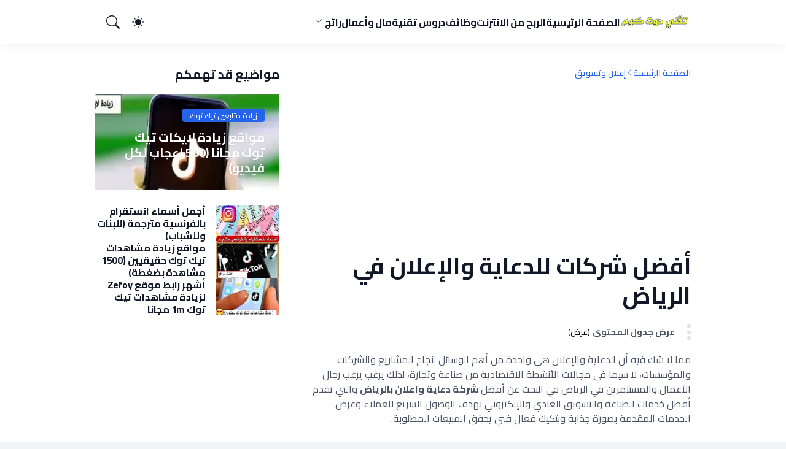

--- FILE ---
content_type: text/html; charset=utf-8
request_url: https://www.google.com/recaptcha/api2/aframe
body_size: 267
content:
<!DOCTYPE HTML><html><head><meta http-equiv="content-type" content="text/html; charset=UTF-8"></head><body><script nonce="_2AXqMqKnqicEF_K0P7Uig">/** Anti-fraud and anti-abuse applications only. See google.com/recaptcha */ try{var clients={'sodar':'https://pagead2.googlesyndication.com/pagead/sodar?'};window.addEventListener("message",function(a){try{if(a.source===window.parent){var b=JSON.parse(a.data);var c=clients[b['id']];if(c){var d=document.createElement('img');d.src=c+b['params']+'&rc='+(localStorage.getItem("rc::a")?sessionStorage.getItem("rc::b"):"");window.document.body.appendChild(d);sessionStorage.setItem("rc::e",parseInt(sessionStorage.getItem("rc::e")||0)+1);localStorage.setItem("rc::h",'1768612367742');}}}catch(b){}});window.parent.postMessage("_grecaptcha_ready", "*");}catch(b){}</script></body></html>